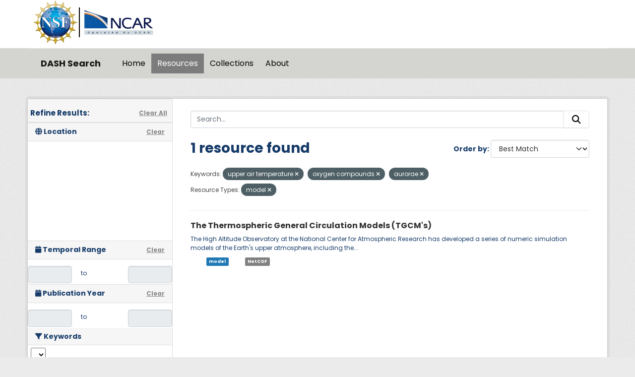

--- FILE ---
content_type: text/css; charset=utf-8
request_url: https://data.ucar.edu/webassets/webassets-external/3255a8aa658d58116cb0f55dbd9baf44_custom.css
body_size: 7569
content:
/*  Import the NCAR-recommended Poppins font */
@import url('https://fonts.googleapis.com/css?family=Poppins:200,400,700,800&display=swap');

body {
    background-color: #EBEBEB;
    /*padding: 20px 0px 0px 0px;*/
    font-family: "Poppins", "Lucida Grande", arial, helvetica, sans-serif;
    font-size: 12px;
    color: #163B69;
    line-height: 1.5;
}

main {
    width: 90%;
    background: unset;
    background-color: white;
    min-height: 600px;
    margin: auto;
    padding-top: 15px;
    padding-bottom: 15px;
}

.homepage .hero {
    background-image: unset;
}

footer {
    width: 100%;
    margin: auto;
    padding: 1% 5%;
}

footer > .container {
    width: 100%; !important;
    padding: 0;
}

.site-footer {
    background: white;
    padding: 0;
    width: 100%;
    color: #212121;
    font-size: 14px;
}

.site-footer .org-footer {
    background-color: #323133;
    color: rgb(248, 249, 250);
    width: 100%;
    bottom: 0;
    left: 0;
    padding: 0;
    font-size: 14px;
    line-height: 1.5;
    margin: unset;
}


.org-footer ul {
    list-style-type: none;
    margin: 0;
    padding: 0;
}

.org-footer li {
    padding: 10px 0px;
}

.org-footer a {
    text-decoration: none;
}

.org-footer a:active,
.org-footer a:hover {
    color: #007fa3;
    text-decoration: none;
}

.py-5 {
    padding-top: 3rem !important;
    padding-bottom: 3rem !important;
}

.ucar-legal-footer {
    background-color: #252525;
    font-size: 14px;
}
.ucar-legal-footer span {
    padding-right: 1rem;
    padding-bottom: .6rem;
}
.ucar-legal-footer a:active,
.ucar-legal-footer a:hover {
    color: #007fa3;
    text-decoration: none;
}

.text-light {
    color: rgb(248, 249, 250);
}
.text-gray-light {
    color: #bbbcbc;
}
.mt-4 {
    margin-top: 1.5rem !important;
}
.nsf-footer {
    padding: 10px 0px;
}

/* Invert foreground and background masthead colors to match NCAR theme */
.masthead {
    background: unset;
    background-color: white;
    color: black;
    padding-bottom: 0px;
}

.masthead a {
    color: black;
}

.p-2, .masthead {
    padding: 0px !important;
}

/*  Styles for site banner */
.site-banner {
    background-color: #F9D044;
}
.site-banner > p {
	margin-bottom: 0px;
}

/* Override CKAN limits on logos */
.masthead .logo img {
    max-height: unset;
}

.header-image {
    margin-bottom: 7px;
}

/* Create a separator between NSF and NCAR logos and resize them */
.logo-vertical-bar img {
    border-left: 2px solid black;
    display: inline-block;
    max-height: 90px;
}

.logo-background {
    background-color: white;
}

/* Modify the container for site_title and navbar */
.grey-background {
    background-color: rgb(212, 212, 208);
}

.navbar {
    padding-top: unset;
    padding-bottom: unset;
}

.navbar-brand {
    float: left;
    height: 60px;
    padding: 0px 15px;
    font-size: 18px;
    line-height: 60px;
    font-weight: 700;
}

.navbar-light .navbar-brand:hover,
.navbar-light .navbar-brand:focus {
    color: rgb(19, 108, 146);
}

/* Style the links inside the navigation bar */
.masthead .navbar-collapse {
    float: left;
    color: black;
    background-color: rgb(212, 212, 208);
}

.masthead .navbar-collapse .nav-pills li a {
  display: block;
  color: black;
  text-align: center;
  padding: 8px 12px;
  text-decoration: none;
  font-size: 16px;
}

.masthead .navbar-collapse strong a {
    font-weight: 700;
}

.masthead .navbar-collapse li {
   display: inline;
}

.masthead .navbar-collapse .nav-pills li a:hover,
.masthead .navbar-collapse .nav-pills li a:focus {
    background-color: rgb(189, 189, 184);
    color: rgb(19, 108, 146);
}

/* highlight the selected navbar button */
.masthead .navbar-collapse .nav-pills li.active a {
    background-color: rgb(124, 124, 124);
    color: white;
}

/* Create a small thumbnail folder image for Collections */
.img-thumbnail {
   max-width: 8% !important;
}

/* inline ORCID icon */
.inline-id-icon {
  height: 1rem;
  min-height: 16px;
  vertical-align: text-bottom;
  width: auto;
}

.ml-5 {
  margin-left: 5px !important;
}

/* override tile background */
.hero {
    background: none;
}

.format-label[data-format="ISO-19139"], .format-label[data-format*="ISO-19139"] {
    background-position: 0 0;
    background-image: url(/icon-iso-19139.png);
}

.link-style {
    text-decoration: underline;
}

.greyed {
    color: #808080;
}

/* Minus Icon when the collapsible content is shown */
.show-hide-icon:after {
    font-family: FontAwesome;
    font-style: normal;
    font-weight: normal;
    content: "\f056";
    margin-left: 15px;
    float: right;
}
 /* Plus Icon when the collapsible content is hidden */
.show-hide-icon.collapsed:after {
    font-family: FontAwesome;
    content: "\f055";
    margin-left: 15px;
}

 /* "Show Less" link when extra content is shown */
.show-more-less:after {
    content: "Show Fewer Authors";
    margin-left: 45px;
}
 /* "Show More" link when extra content is hidden */
.show-more-less.collapsed:after {
    content: "Show More Authors";
    margin-left: 45px;
}

/* Overwrite the Bootstrap btn-info blue with an NCAR blue */
.btn-info, .btn-info:hover, btn-info:active, btn-info:visited {
    background-image: linear-gradient(to bottom,#55a1ce,#226a93);
    background-color: #226a93 !important; 
}

/* Global properties for resource type labels */
.label {
  display: inline;
  padding: 0.2em 0.6em 0.3em;
  font-size: 75%;
  font-weight: 700;
  line-height: 1;
  color: #fff;
  text-align: center;
  white-space: nowrap;
  vertical-align: baseline;
  border-radius: 0.25em;
}

/* Differentiate resource types by color also */
.dataset-custom-label {
 background-color: #33a02c  !important;
}

.text-custom-label {
 background-color: #a6cee3 !important;
}

.collection-custom-label {
 background-color: #e31a1c !important;
}

.software-custom-label {
 background-color: #ff7f00 !important;
}

.model-custom-label {
 background-color: #1f78b4 !important;
}

.audiovisual-custom-label {
 background-color: #fb9a99 !important;
}

.image-custom-label {
 background-color: #fdbf6f !important;
}

.interactive-resource-custom-label {
 background-color: #b2df8a !important;
}

.workflow-custom-label {
 background-color: #cab2d6 !important;
}

.other-custom-label {
 background-color: #6a3d9a !important;
}

.service-custom-label {
 background-color: #d6d62f !important;
}

.physical-object-custom-label {
 background-color: #ab7747 !important;
}

.sound-custom-label {
 background-color: #0ff0f0 !important;
}

.event-custom-label {
 background-color: #ff3bf0 !important;
}

.format-custom-label {
 background-color: #808080 !important;
}

/* Boost priority by nesting the context: homepage search text only. */
.homepage .module-search .vertical-borders {
    border-top-style: solid;
    border-top-width: 10px;
    border-bottom-style: solid;
    border-bottom-width: 10px;
}


/* Override Home Page background colors */
.homepage .module-search .tags {
    background-color: #007fa3;
}

.homepage .module-search .module-content {
    background-color: #007fa3;
}

/* Override the balloons around keywords and resource types on Home Page*/
.homepage .module-search .tags h3 {
    padding-top: 5px;
}
.homepage .module-search .tags .tag {    
    padding: 5px 20px;
}
.homepage .row-fluid .text-center {
    color: black;
}
a.tag-cloud {
    padding: 5px 13px;
}
div.tag-cloud {
    padding-top: 60px;
    padding-bottom: 60px;
}

/* Provide padding to the Keywords Search input box on search page aka "/dataset" page. */
.keyword-search-box {
    padding: 5px 6px 0px 6px;
}

input {
    color: initial !important;
}

/* Change background color on tag pills to make the pills more prominent */
.well {
    background-color: lightgrey;
}
